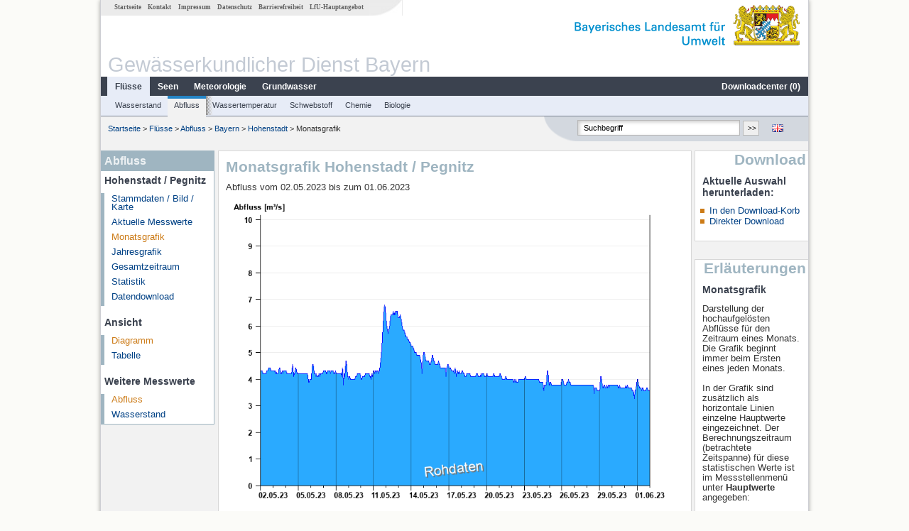

--- FILE ---
content_type: text/html; charset=utf-8
request_url: https://www.gkd.bayern.de/de/fluesse/abfluss/bayern/hohenstadt-24223005/monatswerte?beginn=02.05.2023&ende=01.06.2023&addhr=hr_q_hist
body_size: 6220
content:
<!DOCTYPE html>
<html lang="de">
<head>
    <meta charset="utf-8">
    <meta http-equiv="X-UA-Compatible" content="IE=edge">
    <meta name="viewport" content="width=device-width, initial-scale=1">
    <title>Abfluss: Monatsgrafik Hohenstadt / Pegnitz</title>
    <link href="https://www.gkd.bayern.de/css/style.20231129.css" rel="stylesheet">
    <link href="https://media.gkd.bayern.de/js/jquery-ui-1.13.2/jquery-ui.min.css" rel="stylesheet">
    <link rel="icon" href="https://www.gkd.bayern.de/favicon.ico">
    <link rel="canonical" href="https://www.gkd.bayern.de/de/fluesse/abfluss/bayern/hohenstadt-24223005/monatswerte" />
    <meta name="description" content=""><meta name="keywords" content="Gewässerkundlicher Dienst,Bayern,Messdaten,Gewässerkunde,Download,Abfluss,Grundwasser,Grundwasserstand,Niederschlag,Wassertemperatur,Fluss,See,Gewaesser,Wasserstand,GKD,Gewässerchemie"><meta name="robots" content="index, follow"><link href="https://media.gkd.bayern.de/js/jquery-ui-1.13.2/jquery-ui.min.css" rel="stylesheet"><link href="https://media.gkd.bayern.de/js/jquery-ui-1.13.2/jquery-ui.min.css" rel="stylesheet"><script src="https://media.gkd.bayern.de/js/jquery-3.7.0/jquery.min.js"></script><script src="https://media.gkd.bayern.de/js/jquery/jquery.maphilight.min.js"></script></head>

<body>
<a title="#" name="top"></a>
<div id="center" class="wide">
    <div id="kopf">
        <div id="schriftzug">
            <div id="navi_meta"><ul><li class=""><a href="https://www.gkd.bayern.de/de/" title="Startseite" id="Startseite">Startseite</a></li><li class=" append_mobile"><a href="https://www.gkd.bayern.de/de/kontakt" title="Kontakt" id="Kontakt">Kontakt</a></li><li class=" append_mobile"><a href="https://www.gkd.bayern.de/de/impressum" title="Impressum" id="Impressum">Impressum</a></li><li class=" append_mobile"><a href="https://www.gkd.bayern.de/de/datenschutz" title="Datenschutz" id="Datenschutz">Datenschutz</a></li><li class=""><a href="https://www.gkd.bayern.de/de/barrierefreiheit" title="Barrierefreiheit" id="Barrierefreiheit">Barrierefreiheit</a></li><li class=""><a href="https://www.lfu.bayern.de/" target="_blank" id="LfU-Hauptangebot">LfU-Hauptangebot</a></li></ul></div>
            <div id="lfu"><img src="https://www.gkd.bayern.de/images/layout/schriftzug_l.png" alt="Bayerisches Landesamt f&uuml;r Umwelt"></div>
        </div>
        <div id="kopfgrafik">Gewässerkundlicher Dienst Bayern</div>
        <div id="navi_horizontal_container">
            <div id="navi_horizontal">
                <ul><li class="active"><a href="https://www.gkd.bayern.de/de/fluesse" class="active" id="Fl&uuml;sse">Fl&uuml;sse</a><ul class="hide"><li class=""><a href="https://www.gkd.bayern.de/de/fluesse/wasserstand" id="Wasserstand">Wasserstand</a></li><li class=""><a href="https://www.gkd.bayern.de/de/fluesse/abfluss" id="Abfluss">Abfluss</a></li><li class=""><a href="https://www.gkd.bayern.de/de/fluesse/wassertemperatur" id="Wassertemperatur">Wassertemperatur</a></li><li class=""><a href="https://www.gkd.bayern.de/de/fluesse/schwebstoff" id="Schwebstoff">Schwebstoff</a></li><li class=""><a href="https://www.gkd.bayern.de/de/fluesse/chemie" id="Chemie">Chemie</a></li><li class=""><a href="https://www.gkd.bayern.de/de/fluesse/biologie" id="Biologie">Biologie</a></li></ul></li><li class=""><a href="https://www.gkd.bayern.de/de/seen" id="Seen">Seen</a><ul class="hide"><li class=""><a href="https://www.gkd.bayern.de/de/seen/wasserstand" id="Wasserstand">Wasserstand</a></li><li class=""><a href="https://www.gkd.bayern.de/de/seen/wassertemperatur" id="Wassertemperatur">Wassertemperatur</a></li><li class=""><a href="https://www.gkd.bayern.de/de/seen/chemie" id="Chemie">Chemie</a></li><li class=""><a href="https://www.gkd.bayern.de/de/seen/biologie" id="Biologie">Biologie</a></li></ul></li><li class=""><a href="https://www.gkd.bayern.de/de/meteo" id="Meteorologie">Meteorologie</a><ul class="hide"><li class=""><a href="https://www.gkd.bayern.de/de/meteo/niederschlag" id="Niederschlag">Niederschlag</a></li><li class=""><a href="https://www.gkd.bayern.de/de/meteo/schnee" id="Schnee">Schnee</a></li><li class=""><a href="https://www.gkd.bayern.de/de/meteo/lufttemperatur" id="Lufttemperatur">Lufttemperatur</a></li><li class=""><a href="https://www.gkd.bayern.de/de/meteo/luftfeuchte" id="Relative Luftfeuchte">Relative Luftfeuchte</a></li><li class=""><a href="https://www.gkd.bayern.de/de/meteo/wind" id="Wind">Wind</a></li><li class=""><a href="https://www.gkd.bayern.de/de/meteo/globalstrahlung" id="Globalstrahlung">Globalstrahlung</a></li><li class=""><a href="https://www.gkd.bayern.de/de/meteo/luftdruck" id="Luftdruck">Luftdruck</a></li></ul></li><li class=""><a href="https://www.gkd.bayern.de/de/grundwasser" id="Grundwasser">Grundwasser</a><ul class="hide"><li class=""><a href="https://www.gkd.bayern.de/de/grundwasser/oberesstockwerk" id="Wasserstand oberes Stockwerk">Wasserstand oberes Stockwerk</a></li><li class=""><a href="https://www.gkd.bayern.de/de/grundwasser/tieferestockwerke" id="Wasserstand tiefere Stockwerke">Wasserstand tiefere Stockwerke</a></li><li class=""><a href="https://www.gkd.bayern.de/de/grundwasser/quellschuettung" id="Quellsch&uuml;ttung">Quellsch&uuml;ttung</a></li><li class=""><a href="https://www.gkd.bayern.de/de/grundwasser/quelltemperatur" id="Quelltemperatur">Quelltemperatur</a></li><li class=""><a href="https://www.gkd.bayern.de/de/grundwasser/chemie" id="Chemie">Chemie</a></li></ul></li><li class=" float_right"><a href="https://www.gkd.bayern.de/de/downloadcenter" id="downloadcenter">Downloadcenter (<span class="downloadanz">0</span>)</a><ul class="hide"><li class=""><a href="https://www.gkd.bayern.de/de/downloadcenter" id="Download-Korb">Download-Korb</a></li><li class=""><a href="https://www.gkd.bayern.de/de/downloadcenter/wizard" id="Messstellenauswahl">Messstellenauswahl</a></li></ul></li></ul>            </div>

            <div id="navi_horizontal_sub">
                <ul><li class=""><a href="https://www.gkd.bayern.de/de/fluesse/wasserstand" id="Wasserstand">Wasserstand</a></li><li class="active"><a href="https://www.gkd.bayern.de/de/fluesse/abfluss" class="active" id="Abfluss">Abfluss</a></li><li class=""><a href="https://www.gkd.bayern.de/de/fluesse/wassertemperatur" id="Wassertemperatur">Wassertemperatur</a></li><li class=""><a href="https://www.gkd.bayern.de/de/fluesse/schwebstoff" id="Schwebstoff">Schwebstoff</a></li><li class=""><a href="https://www.gkd.bayern.de/de/fluesse/chemie" id="Chemie">Chemie</a></li><li class=""><a href="https://www.gkd.bayern.de/de/fluesse/biologie" id="Biologie">Biologie</a></li></ul>            </div>
        </div>
    </div>

    <div id="content">
        <div id="surfpfad">
            <ul>
                <li><a href="https://www.gkd.bayern.de/de/">Startseite</a> &gt;</li><li> <a href="https://www.gkd.bayern.de/de/fluesse">Fl&uuml;sse</a> &gt;</li><li> <a href="https://www.gkd.bayern.de/de/fluesse/abfluss">Abfluss</a> &gt;</li><li> <a href="https://www.gkd.bayern.de/de/fluesse/abfluss/bayern">Bayern</a> &gt;</li><li> <a href="https://www.gkd.bayern.de/de/fluesse/abfluss/bayern/hohenstadt-24223005">Hohenstadt</a> &gt;</li><li> Monatsgrafik</li>
            </ul>

            <div id="kopfsymbole">
                <ul style="padding-left:15px;">
                    <li><a id="translatePage" href="https://www.gkd.bayern.de/en/rivers/discharge/bayern/hohenstadt-24223005/month-values"><img alt="English version" title="English version" src="https://www.gkd.bayern.de/images/symbole/gb.png" /></a></li>                </ul>
                <form action="https://www.gkd.bayern.de/de/search" method="get" name="searchform">
                    <input onclick="if(this.value=='Suchbegriff') this.value='';" type="text" name="suche" id="q"
                           value="Suchbegriff" size="18" maxlength="128"/>
                    <input type="submit" id="submit" value="&gt;&gt;"/>
                </form>
            </div>
            <!--/UdmComment-->

            <!-- id = surfpfad -->
        </div>
        <!-- Janus Header End -->


        <div id="navi_links_3c"><div class="row"><div class="col">
<div class="header">Abfluss</div>
<h4 style="margin: 5px 0 5px 5px">Hohenstadt / Pegnitz</h4>
<ul><li><a class="" href="https://www.gkd.bayern.de/de/fluesse/abfluss/bayern/hohenstadt-24223005">Stammdaten / Bild / Karte</a></li>
<li><a class="" href="https://www.gkd.bayern.de/de/fluesse/abfluss/bayern/hohenstadt-24223005/messwerte">Aktuelle Messwerte</a></li>
<li><a class="active" href="https://www.gkd.bayern.de/de/fluesse/abfluss/bayern/hohenstadt-24223005/monatswerte">Monatsgrafik</a></li>
<li><a class="" href="https://www.gkd.bayern.de/de/fluesse/abfluss/bayern/hohenstadt-24223005/jahreswerte">Jahresgrafik</a></li>
<li><a class="" href="https://www.gkd.bayern.de/de/fluesse/abfluss/bayern/hohenstadt-24223005/gesamtzeitraum">Gesamtzeitraum</a></li>
<li><a class="" href="https://www.gkd.bayern.de/de/fluesse/abfluss/bayern/hohenstadt-24223005/statistik">Statistik</a></li><li><a class="" href="https://www.gkd.bayern.de/de/fluesse/abfluss/bayern/hohenstadt-24223005/download">Datendownload</a></li>
</ul><h4 style="margin: 15px 0 5px 5px">Ansicht</h4><ul><li><a href="https://www.gkd.bayern.de/de/fluesse/abfluss/bayern/hohenstadt-24223005/monatswerte?beginn=02.05.2023&ende=01.06.2023" class="active">Diagramm</a></li><li><a href="https://www.gkd.bayern.de/de/fluesse/abfluss/bayern/hohenstadt-24223005/monatswerte/tabelle?beginn=02.05.2023&ende=01.06.2023">Tabelle</a></li></ul><h4 style="margin: 15px 0 5px 5px">Weitere Messwerte</h4><ul><li><a href="https://www.gkd.bayern.de/de/fluesse/abfluss/bayern/hohenstadt-24223005/monatswerte" class="active">Abfluss</a></li><li><a href="https://www.gkd.bayern.de/de/fluesse/wasserstand/bayern/hohenstadt-24223005/monatswerte">Wasserstand</a></li></ul></div></div></div>        <div id="content_3c" class="col3"><div class="row">
	<div class="heading"><h1>Monatsgrafik Hohenstadt / Pegnitz</h1></div>
	<div class="col">Abfluss vom  02.05.2023 bis zum  01.06.2023<div id="warten"><div class="loading-container"><span class="loading-spinner"></span></div></div><br><br><img src="https://www.gkd.bayern.de/webservices/graphik.php?statnr=24223005&thema=gkd.ezw&wert=abfluss.hr_q_hist&begin=02.05.2023&end=01.06.2023&vhs=false" alt="" class="imgloader" rel="warten" width=100% /><ul class="listcolor"><li class="hndstyle" style="color:black"><span style="color:black"><b>05.02.1909</b> Abfluss: 172 m³/s</span></li><li class="hndstyle" style="color:black"><span style="color:black"><b>23.02.1970</b> Abfluss: 81,7 m³/s</span></li><li class="hndstyle" style="color:black"><span style="color:black"><b>11.07.1954</b> Abfluss: 77,9 m³/s</span></li><li class="hndstyle" style="color:black"><span style="color:black"><b>14.01.2011</b> Abfluss: 72,9 m³/s</span></li><li class="hndstyle" style="color:black"><span style="color:black"><b>03.03.1956</b> Abfluss: 70,7 m³/s</span></li></ul><div align="center" style="padding-top: 10px">Linien: <a href="https://www.gkd.bayern.de/de/fluesse/abfluss/bayern/hohenstadt-24223005/monatswerte?beginn=02.05.2023&ende=01.06.2023&addhr=keineLinien">keine</a>&nbsp;|&nbsp;<a href="https://www.gkd.bayern.de/de/fluesse/abfluss/bayern/hohenstadt-24223005/monatswerte?beginn=02.05.2023&ende=01.06.2023&addhr=hr_hw">Hauptwerte</a>&nbsp;|&nbsp;<a href="https://www.gkd.bayern.de/de/fluesse/abfluss/bayern/hohenstadt-24223005/monatswerte?beginn=02.05.2023&ende=01.06.2023&addhr=hr_hw_so">-Sommer</a>&nbsp;|&nbsp;<a href="https://www.gkd.bayern.de/de/fluesse/abfluss/bayern/hohenstadt-24223005/monatswerte?beginn=02.05.2023&ende=01.06.2023&addhr=hr_hw_wi">-Winter</a>&nbsp;|&nbsp;<a href="https://www.gkd.bayern.de/de/fluesse/abfluss/bayern/hohenstadt-24223005/monatswerte?beginn=02.05.2023&ende=01.06.2023&addhr=hr_hq">Jährlichkeiten</a>&nbsp;|&nbsp;<strong><a href="https://www.gkd.bayern.de/de/fluesse/abfluss/bayern/hohenstadt-24223005/monatswerte?beginn=02.05.2023&ende=01.06.2023&addhr=hr_q_hist">historische Ereignisse</a></strong></div><div align="center" style="margin: 15px 0"><strong><a href="https://www.gkd.bayern.de/de/fluesse/abfluss/bayern/hohenstadt-24223005/monatswerte?beginn=02.04.2023&ende=01.05.2023&addhr=hr_q_hist">Zur&uuml;ckbl&auml;ttern &lt;&lt</a></strong>&nbsp;&nbsp;<strong><a href="https://www.gkd.bayern.de/de/fluesse/abfluss/bayern/hohenstadt-24223005/monatswerte?beginn=02.06.2023&ende=01.07.2023&addhr=hr_q_hist">&gt;&gt; Vorbl&auml;ttern</a></strong></div><form  class="datepicker" action="https://www.gkd.bayern.de/de/fluesse/abfluss/bayern/hohenstadt-24223005/monatswerte" method="GET"><input type="hidden" name="zr" value="monat"><input type="hidden" name="addhr" value="hr_q_hist"><div class="datepicker-element"><label class="datepicker-label" for="beginn">Beginn</label><input type="text" id="beginn" class="datepicker-input" name="beginn" value="02.05.2023" /></div><div class="datepicker-element"><label class="datepicker-label" for="ende">Ende</label><input type="text" id="ende" class="datepicker-input" name="ende" value="01.06.2023" /></div><input id="datepicker-submit" type="submit" title="Abschicken" value="✔️" /></form><table  class="tblsort"><caption>Abfluss vom  02.05.2023 bis zum  01.06.2023</caption><thead><tr><th  data-sorter="shortDate">Datum</th><th  class="center sorter-numberSorter">Abfluss [m³/s]</th></tr></thead><tbody><tr  class="row"><td >02.06.2023 00:45</td><td  class="center">3,68</td></tr><tr  class="row2"><td >02.06.2023 00:30</td><td  class="center">3,57</td></tr><tr  class="row"><td >02.06.2023 00:15</td><td  class="center">3,57</td></tr><tr  class="row2"><td >02.06.2023 00:00</td><td  class="center">3,57</td></tr><tr  class="row"><td >01.06.2023 23:45</td><td  class="center">3,57</td></tr><tr  class="row2"><td >01.06.2023 23:30</td><td  class="center">3,57</td></tr><tr  class="row"><td >01.06.2023 23:15</td><td  class="center">3,57</td></tr><tr  class="static"><td  colspan="2"><img src="https://www.gkd.bayern.de/images/symbole/link_intern.gif" width="18" height="12" alt="Symbol"><a href="https://www.gkd.bayern.de/de/fluesse/abfluss/bayern/hohenstadt-24223005/monatswerte/tabelle?beginn=02.05.2023&ende=01.06.2023&addhr=hr_q_hist" title="Link intern">weitere Messwerte</a></td></tr></tbody></table></div></div></div>        <div id="navi_rechts_3c" class="col3"><div class="row"><h3 style="text-align:right">Download</h3><div class="col">
        <h4>Aktuelle Auswahl herunterladen:</h4>
        <ul>
        <li><a href="#" id="dc_basket">In den Download-Korb</a></li>
        <li><a href="#" id="dc_download">Direkter Download</a></li>
        <!--<li>FAQ-Downloadcenter</li>-->
        </ul></div></div><div class="row"><h3 style="text-align:right">Erläuterungen</h3><div class="col"><h4>Monatsgrafik</h4><p><p>
Darstellung der hochaufgelösten Abflüsse für den Zeitraum eines Monats. Die Grafik beginnt immer beim Ersten eines jeden Monats.
<br />
<br/>
In der Grafik sind zusätzlich als horizontale Linien einzelne Hauptwerte eingezeichnet. Der Berechnungszeitraum (betrachtete Zeitspanne) für diese statistischen Werte ist im Messstellenmenü unter <b> Hauptwerte</b> angegeben:
 <br/>
<br /> 
<span style="font-weight:bold">
HQ
</span>&nbsp;
höchster Wert der betrachteten Zeitspanne.
<br />
<br /> 
<span style="font-weight:bold">
MHQ
</span>&nbsp;
Arithmetisches Mittel der h&ouml;chsten Werte (HQ) der betrachteten Zeitspanne.
<br />
<br /> 
<span style="font-weight:bold">
MQ
</span>&nbsp;
Arithmetisches Mittel aller Tageswerte der betrachteten Zeitspanne.
<br /> 
<br />
<span style="font-weight:bold">
MNQ
</span>&nbsp;
Arithmetisches Mittel der niedrigsten Tageswerte (NQ) der betrachteten Zeitspanne.
<br /> 
<br /> 
<span style="font-weight:bold">
NQ
</span>&nbsp;
Niedrigster Wert der betrachteten Zeitspanne.
<br />  
<br/>  
Unterhalb der Grafik kann um jeweils einen Monat vor- bzw. zur&uuml;ckgebl&auml;ttert werden.
<br />
<br />
<p></p></div></div><div class="row"><div class="col"><h4>Tabelle</h4><p><p>Auflistung der hochaufgelösten Abflüsse für den Zeitraum eines Monats.</p></p></div></div></div>

        <div id="footer">
            <a href="#top" title="zum Seitenanfang"><img alt="zum Seitenanfang"
                                                                   src="https://www.gkd.bayern.de/images/symbole/top.gif"
                                                                   width="12" height="12"/></a>
            <br/>
            <hr/>
            <div id="seitenabschluss">&copy; Bayerisches Landesamt für Umwelt 2025</div>
        </div>
        <!-- id = content -->
    </div>
    <!-- id = center -->
</div>

<script>var lfu_thema="gkd",lfu_rubrik="fluesse",lfu_produkt="abfluss",lfu_lang="de",burl="https://www.gkd.bayern.de/",shurl="https://www.gkd.bayern.de/files/",murl="https://media.gkd.bayern.de/",wsurl="https://www.gkd.bayern.de/webservices/";window.jQuery || document.write('<script src="https://www.gkd.bayern.de/js/plugins/jquery-3.7.0.min.js"><\/script>');</script><!--[if lt IE 9]><script src="https://media.gkd.bayern.de/js/es5-shim-4.5.15/es5-shim.min.js"></script><![endif]--><script type="text/javascript">var _paq = _paq || [];
                        _paq.push(['setSessionCookieTimeout', timeoutInSeconds=0]); _paq.push(['setVisitorCookieTimeout', timeoutInSeconds=7200]); _paq.push(['trackPageView']);
                        _paq.push(['enableLinkTracking']);(function() {var u="https://www.piwik.bayern.de/piwik/";_paq.push(['setTrackerUrl', u+'piwik.php']);
                        _paq.push(['setSiteId', 216]); var d=document, g=d.createElement('script'), s=d.getElementsByTagName('script')[0];
                        g.type='text/javascript'; g.async=true; g.defer=true; g.src=u+'piwik.js'; s.parentNode.insertBefore(g,s); })();</script><script src="https://www.gkd.bayern.de/js/lfu/script.20240425.js"></script><script src="https://media.gkd.bayern.de/js/jquery-ui-1.13.2/jquery-ui.min.js"></script><script src="https://media.gkd.bayern.de/js/tablesorter-2.31.3/dist/js/jquery.tablesorter.min.js"></script><script src="https://media.gkd.bayern.de/js/tablesorter-2.31.3/dist/js/jquery.tablesorter.customparser.js"></script><script src="https://media.gkd.bayern.de/js/tablesorter-2.31.3/dist/js/widgets/widget-stickyHeaders.min.js"></script><script src="https://media.gkd.bayern.de/js/tablesorter-2.31.3/dist/js/widgets/widget-staticRow.min.js"></script><script>$(function() {
    $( "#dialog-korb" ).dialog({
      autoOpen: false,
      modal: true,
      height: "auto",
      width: $(window).width() >= 600 ? 600 : $(window).width(),
      buttons: {
        "Zum Download-Korb": function() {
            window.location = "https://www.gkd.bayern.de/de/downloadcenter";
        },
        "Fenster schließen": function() {
            $( this ).dialog( "close" );
        }
      }
    });
    $("#dialog-korb").parent().attr("id", "dialogKorb");
});$(function() {
    $( "#dialog-mail" ).dialog({
  autoOpen: false,
  modal: true,
  height: "auto",
  width: $(window).width() >= 600 ? 600 : $(window).width(),
  closeOnEscape: false,
  open: function(event, ui) { $(".ui-dialog-titlebar-close").hide(); },
  buttons: {
    "OK": function() {
        window.location = $(this).data("deeplink");
    }
  }
});
$("#dialog-mail").parent().attr("id", "dialogMail");
});$(function() {
    var email = $( "#email_wizard" ),
    tac = $( "#tac" ),
    privacy = $( "#privacy" ),
    allFields = $( [] ).add( privacy.parent() ).add( tac.parent() ).add( email );
    
    $("#dc_download").click(function(e) {
        e.preventDefault();
        $( "#dialog-download" ).dialog( "open" );
    });
    
    $("#dc_basket").click(function(e) {
        e.preventDefault();
        $.ajax({
                type: "POST",
                url: "https://www.gkd.bayern.de/de/downloadcenter/add_download",
                data: {
                    zr: "individuell",
                    beginn: "02.05.2023",
                    ende: "01.06.2023",
                    wertart: "ezw",
                    t: '{"24223005":["fluesse.abfluss"]}'
                },
                success: function(data){
                    $(".downloadanz").text(data.overall);
                    $( "#dialog-korb" ).dialog( "open" );
                }
        });
     });
    
    $( "#dialog-download" ).dialog({
      autoOpen: false,
      modal: true,
      height: "auto",
      width: $(window).width() >= 600 ? 600 : $(window).width(),
      buttons: {
        "OK": function() {
            var valid = true;
            allFields.removeClass( "ui-state-error" );
            valid = valid && (email.val() == "" || checkRegexp( email, emailRegex));
            valid = valid && checkChecked( tac);
            valid = valid && checkChecked( privacy);
            var here = this;
             
            if ( valid ) {
                $.ajax({
                    type: "POST",
                    url: "https://www.gkd.bayern.de/de/downloadcenter/enqueue_download",
                    data: {
                        zr: "individuell",
                        beginn: "02.05.2023",
                        ende: "01.06.2023",
                        wertart: "ezw",
                        email: email.val(),
                        t: '{"24223005":["fluesse.abfluss"]}'
                    },
                    success: function(data){
                        if (data.hasOwnProperty("result")) {
                            var dialogMail = $( "#dialog-mail" );
                            if(data.result == "success") {
                                dialogMail.data("deeplink", data.deeplink);
                                dialogMail.html(data.message);
                                $( here ).dialog( "close" );
                                email.val("");
                                tac.prop('checked', false);
                                privacy.prop('checked', false);
                                $( "#dialog-mail" ).dialog( "open" );
                            } else {
                                alert(data.message);
                            }
                        } else {
                            alert("Es ist ein Problem aufgetreten. Bitte versuchen Sie es später erneut.");
                        }
                    },
                    error: function(data) {
                        if(data.responseText)
                            alert(data.responseText);
                        else
                            alert("Es ist ein Problem aufgetreten. Bitte versuchen Sie es später erneut.");
                    }
                });
            }
            return valid;
        },
        "Abbrechen": function() {
            $( this ).dialog( "close" );
        }
      }
    });
    
}); $(function() {
$( "#beginn" ).datepicker({
changeMonth: true,
changeYear: true,
dateFormat: "dd.mm.yy",
maxDate: "+0D",
monthNamesShort: ["Jan","Feb","Mär","Apr","Mai","Jun","Jul","Aug","Sep","Okt","Nov","Dez"],
prevText: "<Zurück",
nextText: "Vor>",
showOn: "focus",
onClose: function( selectedDate ) {
	$( "#ende" ).datepicker( "option", "minDate", selectedDate );
}
}).on("keydown", function(e){
    if (e.which == 13) {
        $(this).closest("form").submit();
    }
});
$( "#ende" ).datepicker({
changeMonth: true,
changeYear: true,
dateFormat: "dd.mm.yy",
maxDate: "+0D",
monthNamesShort: ["Jan","Feb","Mär","Apr","Mai","Jun","Jul","Aug","Sep","Okt","Nov","Dez"],
prevText: "<Zurück",
nextText: "Vor>",
showOn: "focus",
buttonText: "Datum auswählen",
onClose: function( selectedDate ) {
	$( "#beginn" ).datepicker( "option", "maxDate", selectedDate );
}
}).on("keydown", function(e){
    if (e.which == 13) {
        $(this).closest("form").submit();
    }
});
});</script><!-- Matomo Image Tracker-->
			<noscript>
			<img src="https://www.piwik.bayern.de/piwik/piwik.php?idsite=216" style="border:0" alt="" />
			</noscript><div id="dialog-korb" class="wizard-dialog" title="In den Download-Korb" style="color: green; font-weight: bold; font-size: 0.9em">Ihre Auswahl wurde erfolgreich in den Download-Korb gelegt.</div><div id="dialog-mail" class="wizard-dialog" title="Direkter Download" style="color: green; font-weight: bold; font-size: 0.9em"></div><div id="dialog-download" class="wizard-dialog" title="Direkter Download">
    <label>
    <div style="padding-bottom: 5px" id="email_optional" class="hide"> (Optional) Bitte geben Sie eine Email-Adresse an, unter der wir Sie über den fertigen Download benachrichtigen können (diese Adresse wird von uns nicht gespeichert)</div>
    <div style="padding-bottom: 5px" id="email_required"> <strong>Bitte beachten Sie, dass bei einem individuellen Zeitraum die Bereitstellung einige Zeit in Anspruch nimmt. Nutzen Sie bitte -wenn möglich- einen vorgegebenen Zeitraum, dabei erfolgt der Download unmittelbar und ohne Angabe einer Email-Adresse.
Für den individuellen Zeitraum geben Sie bitte zwingend eine Email-Adresse ein, um Sie über den fertigen Download zu informieren.</strong></div>
    <input type="text" name="email" id="email_wizard" value="" placeholder="mail@domain.tld" style="padding:3px;width: 300px" required>  </label>

    <label><input type="checkbox" name="tac" value="1" id="tac">   Ich habe die <a href='https://www.gkd.bayern.de/de/impressum' target='_blank'>Nutzungsbedingungen</a> gelesen und bin mit diesen einverstanden.</label>
    <label><input type="checkbox" name="privacy" value="1" id="privacy">   Ich habe die <a href='https://www.gkd.bayern.de/de/datenschutz' target='_blank'>Datenschutzerklärung</a> zur Kenntnis genommen.</label>
</div></body>
</html>